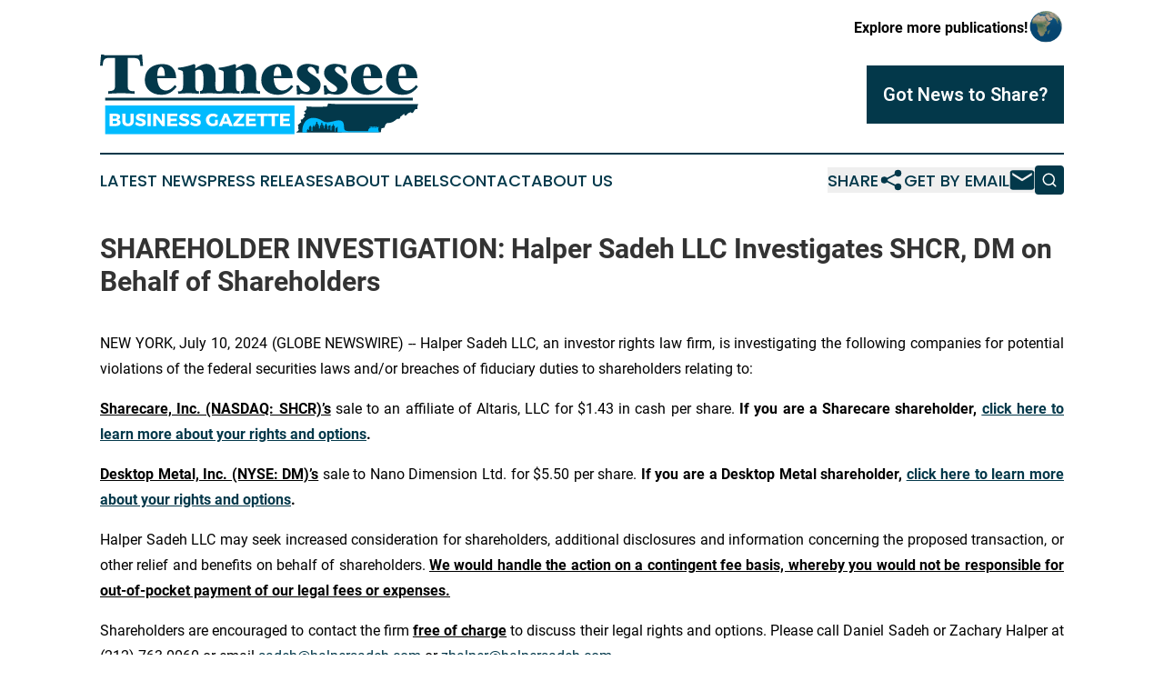

--- FILE ---
content_type: image/svg+xml
request_url: https://cdn.newsmatics.com/agp/sites/tennesseebusinessgazette-logo-1.svg
body_size: 13013
content:
<?xml version="1.0" encoding="UTF-8" standalone="no"?>
<svg
   xmlns:dc="http://purl.org/dc/elements/1.1/"
   xmlns:cc="http://creativecommons.org/ns#"
   xmlns:rdf="http://www.w3.org/1999/02/22-rdf-syntax-ns#"
   xmlns:svg="http://www.w3.org/2000/svg"
   xmlns="http://www.w3.org/2000/svg"
   viewBox="2017 24010 63301 15982"
   width="63301"
   height="15982"
   version="1.1"
   id="svg13">
  <metadata
     id="metadata19">
    <rdf:RDF>
      <cc:Work
         rdf:about="">
        <dc:format>image/svg+xml</dc:format>
        <dc:type
           rdf:resource="http://purl.org/dc/dcmitype/StillImage" />
      </cc:Work>
    </rdf:RDF>
  </metadata>
  <defs
     id="defs17" />
  <g
     id="Layer_x0020_1">
    <path
       fill="#03384a"
       d="m 65163,34957 c -84,-448 -39,-584 155,-1011 l -13499,-18 c -2028,-18 -2510,94 -4409,-103 -235,267 -36,543 -308,603 -325,72 -3539,97 -4025,-29 24,441 105,379 -82,706 -186,325 35,1 -399,262 l 321,427 c -371,172 -482,315 -171,701 -7,4 -146,103 -194,154 -380,399 -75,308 -624,421 l 99,492 -321,314 c -119,75 -126,126 -353,237 6,30 28,65 35,85 210,580 -30,272 61,660 0,2 105,248 118,303 l -563,484 16864,-38 94,-754 c 22,-15 57,-27 73,-33 18,-7 54,-24 76,-31 l 484,-124 c 371,-1533 740,-484 1959,-1334 l 179,-130 c 16,-13 38,-34 54,-47 505,-404 260,-180 832,-289 313,-532 -38,-294 348,-530 l 514,-432 c 229,334 -67,194 307,371 386,-256 210,-344 666,-562 617,-295 259,35 716,12 543,-387 152,-850 993,-767 z"
       id="path3" />
  </g>
  <g
     id="Layer_x0020_2">
    <path
       fill="#00bbff"
       d="m 42243,39645 c -110,-2418 1563,-3499 3445,-2657 203,90 408,203 613,339 706,488 1609,193 2440,-11 937,-230 1608,-146 1745,630 204,1153 -256,1436 1554,1432 l 3298,-8 c 3,-365 146,-535 358,-611 v -296 c 0,-38 32,-69 70,-69 v 0 c 38,0 69,31 69,69 v 261 c 34,-6 69,-10 104,-13 v -248 c 0,-38 31,-69 69,-69 v 0 c 38,0 70,31 70,69 v 241 c 42,-1 86,-1 130,0 v -241 c 0,-38 31,-69 69,-69 v 0 c 38,0 69,31 69,69 v 246 l 96,4 v -250 c 0,-38 31,-69 69,-69 v 0 c 39,0 70,31 70,69 v 254 c 47,2 93,2 138,2 v -256 c 0,-38 31,-69 70,-69 v 0 c 38,0 69,31 69,69 v 250 c 36,-2 70,-6 104,-11 v -239 c 0,-38 31,-69 69,-69 v 0 c 39,0 70,31 70,69 v 210 c 169,-47 308,-142 392,-320 -234,596 -82,1110 76,1247 l -8313,24 v -1155 l -378,355 v 640 h -145 v -941 l -131,-260 h -88 v -324 h -167 v 324 h -88 l -231,255 v 740 h -145 v -415 -527 -209 l -514,270 v 652 h -145 v -692 l -101,-178 h -89 v -289 h -167 v 289 h -88 l -135,236 v 448 h -114 v -380 l -173,-358 h -113 v -433 h -214 v 433 h -113 l -173,354 v 384 h -206 v -563 l -173,-358 h -113 v -433 h -213 v 433 h -113 l -174,354 v 339 l -95,-197 h -75 v -288 h -142 v 288 h -76 l -115,236 v 687 h -164 v -727 l -244,-393 -259,393 v 554 h -141 v -284 l -286,312 v 447 z m 5362,-953 h 42 v 51 h -42 z m 0,76 h 42 v 52 h -42 z m -98,0 h 43 v 52 h -43 z m 195,0 h 42 v 52 h -42 z m -195,-76 h 43 v 51 h -43 z m 195,0 h 42 v 51 h -42 z m -787,-275 h 42 v 52 h -42 z m -97,0 h 41 v 52 h -41 z m 194,0 h 42 v 52 h -42 z m 1375,340 h 42 v 51 h -42 z m 0,-157 h 42 v 52 h -42 z m -98,0 h 42 v 52 h -42 z m 195,0 h 42 v 52 h -42 z m -195,157 h 42 v 51 h -42 z m 195,0 h 42 v 51 h -42 z m -2378,-294 h 42 v 52 h -42 z m -97,0 h 42 v 52 h -42 z m 195,0 h 42 v 52 h -42 z m -98,-84 h 42 v 52 h -42 z m -97,0 h 42 v 52 h -42 z m 195,0 h 42 v 52 h -42 z m -1118,-190 h 111 v 135 h -111 z"
       id="path7" />
  </g>
  <g
     id="Layer_x0020_3">
    <path
       fill="#03384a"
       d="m 3041,32650 h 61184 v 555 H 3041 Z"
       id="path11" />
  </g>
  <g
     id="Layer_x0020_4">
    <path
       fill="#03384a"
       d="m 2565,26248 h -548 l 204,-2219 h 460 c 63,50 142,81 236,95 95,14 231,21 408,21 l 582,11 h 5484 c 173,0 294,-7 362,-21 68,-15 123,-41 166,-84 l 9,-22 450,-19 184,2290 h -539 c 0,-472 -56,-822 -168,-1052 -111,-231 -270,-381 -475,-451 -206,-69 -491,-105 -858,-105 h -984 v 5830 c 0,559 343,838 1031,838 59,0 166,-7 318,-21 v 544 c -952,-80 -1824,-120 -2615,-120 -790,0 -1659,40 -2611,120 v -544 c 483,0 826,-67 1026,-202 200,-134 301,-340 301,-615 v -5830 l -1051,-11 c -311,0 -559,29 -743,88 -185,57 -336,198 -451,423 -119,225 -178,577 -178,1056 z m 11865,-324 c 753,0 1332,169 1736,502 405,334 671,713 800,1133 128,420 195,814 195,1184 h -3784 c 0,0 9,81 25,243 15,162 41,339 77,532 38,191 86,377 145,554 91,252 207,461 350,629 143,168 313,294 507,384 197,89 400,134 613,134 352,0 682,-104 987,-309 308,-206 581,-475 822,-806 l 366,355 c -271,345 -546,636 -823,872 -277,234 -604,418 -979,549 -375,130 -827,196 -1357,196 -463,-4 -893,-80 -1292,-230 -398,-150 -737,-357 -1022,-622 -285,-266 -502,-573 -650,-923 -148,-351 -221,-731 -221,-1138 0,-636 136,-1197 407,-1688 274,-490 674,-870 1204,-1144 531,-271 1161,-407 1894,-407 z m -1053,2358 h 1543 c -10,-136 -19,-271 -30,-405 -10,-134 -21,-268 -32,-400 -102,-684 -350,-1025 -748,-1025 -327,44 -545,394 -654,1046 -11,66 -23,186 -39,358 -15,173 -29,314 -40,426 z m 4182,3601 -22,-534 c 84,21 170,32 257,32 213,0 392,-89 535,-268 143,-176 214,-473 214,-889 v -2254 c 0,-257 -14,-431 -45,-518 -28,-88 -100,-156 -212,-208 -111,-50 -361,-132 -749,-248 v -350 c 388,-34 740,-82 1058,-141 318,-59 646,-134 989,-225 408,-111 768,-230 1083,-356 l 298,131 v 747 c 868,-613 1604,-921 2208,-921 325,0 627,86 909,258 281,170 500,420 661,746 161,329 241,717 241,1163 l -32,2208 c 0,743 186,1114 555,1114 77,0 168,-14 272,-42 v 555 c -714,-80 -1368,-120 -1961,-120 -586,0 -1226,40 -1920,120 v -555 c 135,0 246,-25 332,-75 85,-50 155,-150 209,-297 55,-146 94,-357 118,-632 24,-275 37,-656 37,-1142 0,-610 -29,-1066 -84,-1369 -41,-256 -129,-451 -259,-585 -130,-134 -303,-202 -516,-202 -238,0 -495,86 -770,258 v 2994 c 0,223 13,412 39,571 27,159 79,284 157,375 79,91 188,136 328,136 31,0 96,-7 194,-21 v 544 c -750,-80 -1436,-120 -2057,-120 -628,0 -1317,40 -2067,120 z m 8089,0 -21,-534 c 84,21 170,32 257,32 213,0 392,-89 535,-268 142,-176 214,-473 214,-889 v -2254 c 0,-257 -14,-431 -45,-518 -29,-88 -100,-156 -212,-208 -111,-50 -361,-132 -749,-248 v -350 c 388,-34 740,-82 1058,-141 317,-59 646,-134 989,-225 407,-111 768,-230 1082,-356 l 299,131 v 747 c 868,-613 1604,-921 2208,-921 324,0 626,86 909,258 280,170 500,420 661,746 160,329 241,717 241,1163 l -33,2208 c 0,743 186,1114 556,1114 77,0 168,-14 272,-42 v 555 c -715,-80 -1369,-120 -1962,-120 -586,0 -1225,40 -1920,120 v -555 c 136,0 246,-25 332,-75 86,-50 156,-150 209,-297 56,-146 95,-357 118,-632 25,-275 38,-656 38,-1142 0,-610 -29,-1066 -84,-1369 -41,-256 -129,-451 -259,-585 -131,-134 -304,-202 -517,-202 -237,0 -494,86 -769,258 v 2994 c 0,223 12,412 39,571 27,159 78,284 157,375 79,91 188,136 327,136 32,0 96,-7 195,-21 v 544 c -751,-80 -1436,-120 -2058,-120 -627,0 -1316,40 -2067,120 z m 11946,-5959 c 754,0 1333,169 1737,502 405,334 671,713 800,1133 128,420 195,814 195,1184 h -3783 c 0,0 8,81 24,243 15,162 42,339 77,532 38,191 86,377 145,554 91,252 207,461 350,629 143,168 313,294 507,384 197,89 400,134 613,134 352,0 682,-104 988,-309 307,-206 580,-475 822,-806 l 366,355 c -272,345 -547,636 -824,872 -277,234 -604,418 -979,549 -375,130 -827,196 -1357,196 -463,-4 -894,-80 -1292,-230 -398,-150 -737,-357 -1021,-622 -286,-266 -502,-573 -651,-923 -148,-351 -221,-731 -221,-1138 0,-636 136,-1197 407,-1688 273,-490 673,-870 1204,-1144 530,-271 1161,-407 1893,-407 z m -1051,2358 h 1543 c -11,-136 -20,-271 -30,-405 -12,-134 -22,-268 -33,-400 -102,-684 -350,-1025 -748,-1025 -327,44 -545,394 -654,1046 -11,66 -23,186 -39,358 -15,173 -29,314 -39,426 z m 4654,3751 -110,-1833 h 528 c 34,320 186,617 456,888 268,272 586,408 955,408 200,0 372,-52 518,-157 147,-106 220,-249 220,-429 0,-172 -81,-336 -243,-491 -162,-158 -484,-399 -964,-724 -506,-341 -867,-671 -1081,-988 -215,-318 -322,-663 -322,-1036 0,-310 81,-603 243,-878 163,-277 408,-497 733,-663 327,-166 721,-249 1184,-249 607,0 1350,150 2229,450 l -11,1471 h -491 c -25,-315 -145,-613 -361,-895 -216,-282 -475,-431 -775,-445 -173,0 -316,50 -425,148 -111,100 -166,225 -166,375 0,118 29,227 88,324 57,98 180,225 367,380 190,155 456,345 801,572 424,259 752,530 978,816 227,286 340,632 340,1036 0,322 -88,631 -261,929 -175,298 -434,539 -777,725 -343,184 -746,277 -1211,277 -279,0 -609,-36 -991,-107 -383,-72 -579,-107 -593,-107 -183,0 -293,68 -336,203 z m 5422,0 -112,-1833 h 529 c 34,320 186,617 456,888 268,272 586,408 955,408 201,0 372,-52 518,-157 147,-106 220,-249 220,-429 0,-172 -80,-336 -243,-491 -162,-158 -484,-399 -964,-724 -506,-341 -867,-671 -1081,-988 -214,-318 -321,-663 -321,-1036 0,-310 80,-603 243,-878 162,-277 407,-497 732,-663 327,-166 721,-249 1184,-249 607,0 1350,150 2229,450 l -10,1471 h -492 c -25,-315 -144,-613 -360,-895 -217,-282 -476,-431 -776,-445 -173,0 -316,50 -425,148 -111,100 -166,225 -166,375 0,118 28,227 87,324 58,98 181,225 369,380 189,155 455,345 800,572 425,259 752,530 979,816 226,286 339,632 339,1036 0,322 -88,631 -261,929 -175,298 -434,539 -777,725 -343,184 -747,277 -1211,277 -279,0 -609,-36 -991,-107 -382,-72 -579,-107 -593,-107 -182,0 -293,68 -336,203 z m 8803,-6109 c 754,0 1333,169 1737,502 405,334 671,713 800,1133 128,420 195,814 195,1184 h -3784 c 0,0 10,81 25,243 15,162 42,339 77,532 38,191 86,377 145,554 91,252 207,461 350,629 143,168 313,294 507,384 197,89 400,134 613,134 352,0 682,-104 988,-309 307,-206 580,-475 821,-806 l 367,355 c -272,345 -547,636 -824,872 -277,234 -604,418 -979,549 -375,130 -827,196 -1357,196 -463,-4 -893,-80 -1292,-230 -398,-150 -737,-357 -1021,-622 -286,-266 -502,-573 -651,-923 -148,-351 -221,-731 -221,-1138 0,-636 136,-1197 407,-1688 273,-490 673,-870 1204,-1144 530,-271 1161,-407 1893,-407 z m -1052,2358 h 1544 c -11,-136 -20,-271 -31,-405 -11,-134 -21,-268 -32,-400 -102,-684 -350,-1025 -748,-1025 -327,44 -545,394 -654,1046 -11,66 -23,186 -39,358 -15,173 -29,314 -40,426 z m 8038,-2358 c 754,0 1333,169 1736,502 406,334 672,713 800,1133 129,420 195,814 195,1184 h -3783 c 0,0 9,81 25,243 15,162 41,339 77,532 38,191 86,377 145,554 91,252 207,461 350,629 143,168 312,294 507,384 197,89 400,134 613,134 352,0 682,-104 988,-309 307,-206 580,-475 821,-806 l 366,355 c -271,345 -546,636 -823,872 -277,234 -604,418 -979,549 -375,130 -827,196 -1357,196 -463,-4 -894,-80 -1292,-230 -398,-150 -738,-357 -1021,-622 -286,-266 -502,-573 -651,-923 -148,-351 -221,-731 -221,-1138 0,-636 135,-1197 407,-1688 273,-490 673,-870 1204,-1144 530,-271 1161,-407 1893,-407 z m -1052,2358 h 1544 c -11,-136 -20,-271 -31,-405 -11,-134 -21,-268 -32,-400 -102,-684 -350,-1025 -748,-1025 -327,44 -545,394 -654,1046 -11,66 -24,186 -39,358 -15,173 -29,314 -40,426 z"
       id="path15" />
  </g>
  <g
     id="Layer_x0020_5">
    <path
       fill="#00bbff"
       d="M 3041,39992 H 40691 V 34235 H 3041 Z"
       id="path19" />
  </g>
  <path
     fill="#ffffff"
     d="m 3920,35865 v 2497 h 1224 c 589,0 960,-267 960,-692 0,-325 -200,-571 -513,-631 263,-76 428,-286 428,-550 0,-382 -357,-624 -917,-624 z m 632,485 h 514 c 186,0 303,93 303,253 0,161 -117,261 -303,261 h -514 z m 0,970 h 514 c 235,0 382,104 382,272 0,178 -147,282 -382,282 h -514 z m 4168,-1455 h -632 v 1448 c 0,339 -203,546 -503,546 -303,0 -521,-207 -521,-546 v -1448 h -635 v 1448 c 0,660 450,1078 1152,1078 700,0 1139,-418 1139,-1078 z m 1417,-29 c -600,0 -996,292 -996,753 0,885 1320,621 1320,1063 0,143 -124,218 -324,218 -261,0 -646,-150 -903,-375 l -247,489 c 297,243 725,400 1143,400 556,0 999,-264 999,-764 0,-903 -1321,-657 -1321,-1088 0,-122 111,-182 275,-182 204,0 536,107 799,260 l 240,-496 c -257,-168 -625,-278 -985,-278 z m 1973,2526 v -2497 h -635 v 2497 z m 2805,0 v -2497 h -593 v 1541 l -1152,-1541 h -561 v 2497 h 597 v -1538 l 1148,1538 z m 2455,-1998 v -499 h -1956 v 2497 h 1995 v -499 h -1359 v -504 h 1191 v -499 h -1191 v -496 z m 1410,-528 c -600,0 -996,292 -996,753 0,885 1320,621 1320,1063 0,143 -125,218 -324,218 -261,0 -647,-150 -904,-375 l -246,489 c 296,243 725,400 1142,400 557,0 999,-264 999,-764 0,-903 -1320,-657 -1320,-1088 0,-122 111,-182 275,-182 203,0 535,107 799,260 l 239,-496 c -257,-168 -624,-278 -984,-278 z m 2298,0 c -600,0 -996,292 -996,753 0,885 1320,621 1320,1063 0,143 -125,218 -324,218 -261,0 -647,-150 -904,-375 l -246,489 c 296,243 725,400 1142,400 557,0 999,-264 999,-764 0,-903 -1320,-657 -1320,-1088 0,-122 111,-182 275,-182 203,0 535,107 799,260 l 239,-496 c -256,-168 -624,-278 -984,-278 z m 3825,1256 v 646 c -150,75 -314,121 -443,121 -414,0 -731,-321 -731,-746 0,-417 314,-738 724,-738 232,0 486,103 667,271 l 357,-432 c -257,-228 -649,-371 -1020,-371 -789,0 -1378,546 -1378,1270 0,728 575,1278 1335,1278 350,0 771,-136 1038,-325 v -974 z m 2651,810 179,460 h 678 l -1053,-2497 h -653 l -1078,2497 h 653 l 182,-460 z m -185,-482 h -721 l 364,-924 z m 3307,-1149 v -406 h -2137 v 503 h 1292 l -1338,1588 v 406 h 2205 v -503 h -1356 z m 2331,93 v -499 h -1956 v 2497 h 1995 v -499 h -1360 v -504 h 1192 v -499 h -1192 v -496 z m 2358,11 v -514 h -2134 v 514 h 746 v 1987 h 636 v -1987 z m 2181,0 v -514 h -2134 v 514 h 745 v 1987 h 636 v -1987 z m 2226,-11 v -499 h -1955 v 2497 h 1995 v -499 h -1360 v -504 h 1192 v -499 h -1192 v -496 z"
     id="path23" />
</svg>
